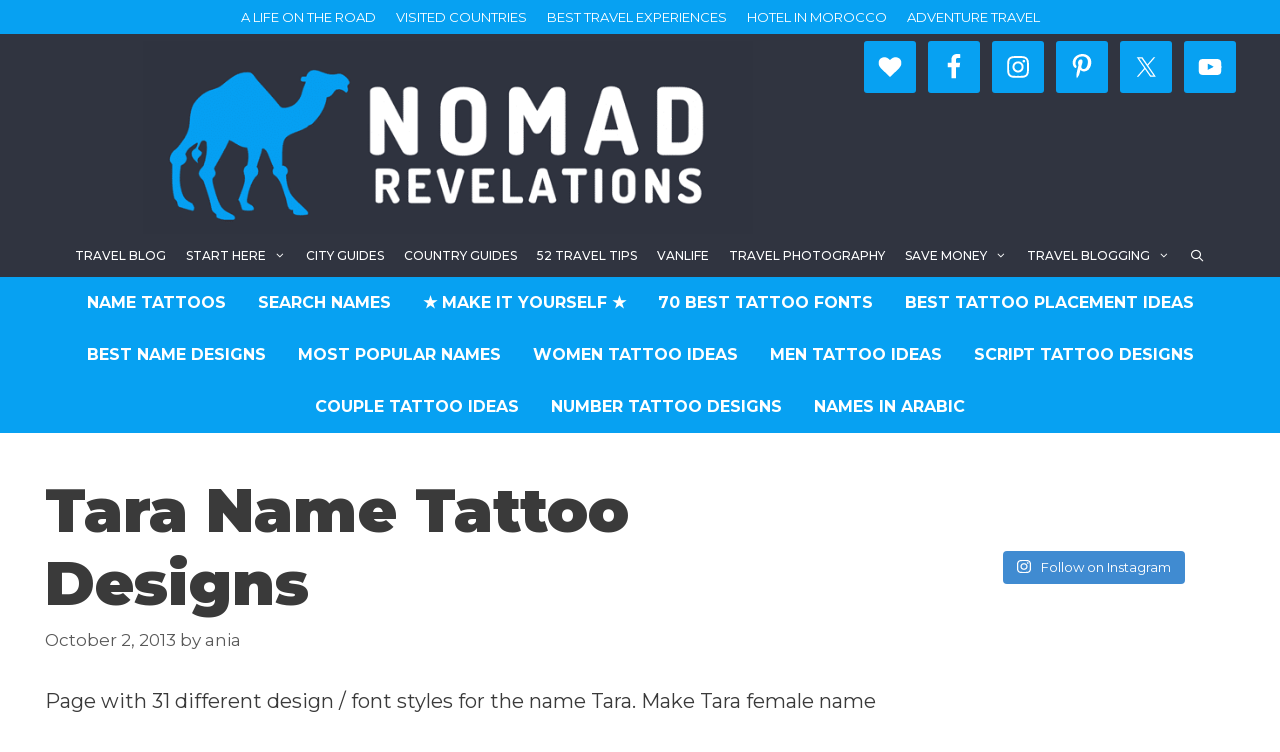

--- FILE ---
content_type: text/html; charset=UTF-8
request_url: https://www.joaoleitao.com/tattoo-name/tara-tattoo-design/
body_size: 15975
content:
<!DOCTYPE html>
<html lang="en-US" prefix="og: https://ogp.me/ns#">
<head>
	<meta charset="UTF-8">
		<style>img:is([sizes="auto" i], [sizes^="auto," i]) { contain-intrinsic-size: 3000px 1500px }</style>
	<meta name="viewport" content="width=device-width, initial-scale=1">
<!-- Search Engine Optimization by Rank Math - https://rankmath.com/ -->
<title>Tara Name Tattoo Designs</title><link rel="preload" as="style" href="https://fonts.googleapis.com/css?family=Montserrat%3A100%2C100italic%2C200%2C200italic%2C300%2C300italic%2Cregular%2Citalic%2C500%2C500italic%2C600%2C600italic%2C700%2C700italic%2C800%2C800italic%2C900%2C900italic&#038;display=swap" /><link rel="stylesheet" href="https://fonts.googleapis.com/css?family=Montserrat%3A100%2C100italic%2C200%2C200italic%2C300%2C300italic%2Cregular%2Citalic%2C500%2C500italic%2C600%2C600italic%2C700%2C700italic%2C800%2C800italic%2C900%2C900italic&#038;display=swap" media="print" onload="this.media='all'" /><noscript><link rel="stylesheet" href="https://fonts.googleapis.com/css?family=Montserrat%3A100%2C100italic%2C200%2C200italic%2C300%2C300italic%2Cregular%2Citalic%2C500%2C500italic%2C600%2C600italic%2C700%2C700italic%2C800%2C800italic%2C900%2C900italic&#038;display=swap" /></noscript>
<meta name="description" content="Page with 31 different design / font styles for the name Tara. Make Tara name tattoo."/>
<meta name="robots" content="follow, index, max-snippet:-1, max-video-preview:-1, max-image-preview:large"/>
<link rel="canonical" href="https://www.joaoleitao.com/tattoo-name/tara-tattoo-design/" />
<link rel="next" href="https://www.joaoleitao.com/tattoo-name/tara-tattoo-design/2/" />
<meta property="og:locale" content="en_US" />
<meta property="og:type" content="article" />
<meta property="og:title" content="Tara Name Tattoo Designs" />
<meta property="og:description" content="Page with 31 different design / font styles for the name Tara. Make Tara name tattoo." />
<meta property="og:url" content="https://www.joaoleitao.com/tattoo-name/tara-tattoo-design/" />
<meta property="og:site_name" content="Tattoos with Names" />
<meta property="article:tag" content="Tara" />
<meta property="article:section" content="Female Tattoos" />
<meta property="og:updated_time" content="2017-07-28T22:11:10+00:00" />
<meta property="og:image" content="https://www.joaoleitao.com/tattoo-name/wp-content/uploads/tattoo-design-name-tara-01.png" />
<meta property="og:image:secure_url" content="https://www.joaoleitao.com/tattoo-name/wp-content/uploads/tattoo-design-name-tara-01.png" />
<meta property="og:image:width" content="770" />
<meta property="og:image:height" content="505" />
<meta property="og:image:alt" content="Tara Name Tattoo Designs" />
<meta property="og:image:type" content="image/png" />
<meta property="article:published_time" content="2013-10-02T13:30:34+00:00" />
<meta property="article:modified_time" content="2017-07-28T22:11:10+00:00" />
<meta name="twitter:card" content="summary_large_image" />
<meta name="twitter:title" content="Tara Name Tattoo Designs" />
<meta name="twitter:description" content="Page with 31 different design / font styles for the name Tara. Make Tara name tattoo." />
<meta name="twitter:image" content="https://www.joaoleitao.com/tattoo-name/wp-content/uploads/tattoo-design-name-tara-01.png" />
<meta name="twitter:label1" content="Written by" />
<meta name="twitter:data1" content="ania" />
<meta name="twitter:label2" content="Time to read" />
<meta name="twitter:data2" content="1 minute" />
<script type="application/ld+json" class="rank-math-schema">{"@context":"https://schema.org","@graph":[{"@type":["Person","Organization"],"@id":"https://www.joaoleitao.com/tattoo-name/#person","name":"ania","logo":{"@type":"ImageObject","@id":"https://www.joaoleitao.com/tattoo-name/#logo","url":"https://www.joaoleitao.com/tattoo-name/wp-content/uploads/NOMADREVELATIONS.png","contentUrl":"https://www.joaoleitao.com/tattoo-name/wp-content/uploads/NOMADREVELATIONS.png","caption":"ania","inLanguage":"en-US","width":"945","height":"945"},"image":{"@type":"ImageObject","@id":"https://www.joaoleitao.com/tattoo-name/#logo","url":"https://www.joaoleitao.com/tattoo-name/wp-content/uploads/NOMADREVELATIONS.png","contentUrl":"https://www.joaoleitao.com/tattoo-name/wp-content/uploads/NOMADREVELATIONS.png","caption":"ania","inLanguage":"en-US","width":"945","height":"945"}},{"@type":"WebSite","@id":"https://www.joaoleitao.com/tattoo-name/#website","url":"https://www.joaoleitao.com/tattoo-name","name":"ania","publisher":{"@id":"https://www.joaoleitao.com/tattoo-name/#person"},"inLanguage":"en-US"},{"@type":"ImageObject","@id":"https://www.joaoleitao.com/tattoo-name/wp-content/uploads/tattoo-design-name-tara-01.png","url":"https://www.joaoleitao.com/tattoo-name/wp-content/uploads/tattoo-design-name-tara-01.png","width":"770","height":"505","inLanguage":"en-US"},{"@type":"WebPage","@id":"https://www.joaoleitao.com/tattoo-name/tara-tattoo-design/#webpage","url":"https://www.joaoleitao.com/tattoo-name/tara-tattoo-design/","name":"Tara Name Tattoo Designs","datePublished":"2013-10-02T13:30:34+00:00","dateModified":"2017-07-28T22:11:10+00:00","isPartOf":{"@id":"https://www.joaoleitao.com/tattoo-name/#website"},"primaryImageOfPage":{"@id":"https://www.joaoleitao.com/tattoo-name/wp-content/uploads/tattoo-design-name-tara-01.png"},"inLanguage":"en-US"},{"@type":"Person","@id":"https://www.joaoleitao.com/tattoo-name/tara-tattoo-design/#author","name":"ania","image":{"@type":"ImageObject","@id":"https://secure.gravatar.com/avatar/f4a1e2c64bfe49066cecca3371905f4a?s=96&amp;d=mm&amp;r=g","url":"https://secure.gravatar.com/avatar/f4a1e2c64bfe49066cecca3371905f4a?s=96&amp;d=mm&amp;r=g","caption":"ania","inLanguage":"en-US"}},{"@type":"BlogPosting","headline":"Tara Name Tattoo Designs","datePublished":"2013-10-02T13:30:34+00:00","dateModified":"2017-07-28T22:11:10+00:00","author":{"@id":"https://www.joaoleitao.com/tattoo-name/tara-tattoo-design/#author","name":"ania"},"publisher":{"@id":"https://www.joaoleitao.com/tattoo-name/#person"},"description":"Page with 31 different design / font styles for the name Tara. Make Tara name tattoo.","name":"Tara Name Tattoo Designs","@id":"https://www.joaoleitao.com/tattoo-name/tara-tattoo-design/#richSnippet","isPartOf":{"@id":"https://www.joaoleitao.com/tattoo-name/tara-tattoo-design/#webpage"},"image":{"@id":"https://www.joaoleitao.com/tattoo-name/wp-content/uploads/tattoo-design-name-tara-01.png"},"inLanguage":"en-US","mainEntityOfPage":{"@id":"https://www.joaoleitao.com/tattoo-name/tara-tattoo-design/#webpage"}}]}</script>
<!-- /Rank Math WordPress SEO plugin -->

<link rel='dns-prefetch' href='//www.joaoleitao.com' />
<link href='https://fonts.gstatic.com' crossorigin rel='preconnect' />
<link href='https://fonts.googleapis.com' crossorigin rel='preconnect' />
<link rel="alternate" type="application/rss+xml" title="Tattoos with Names &raquo; Feed" href="https://www.joaoleitao.com/tattoo-name/feed/" />

<link rel='stylesheet' id='sbi_styles-css' href='https://www.joaoleitao.com/tattoo-name/wp-content/plugins/instagram-feed/css/sbi-styles.min.css?ver=6.9.1' media='all' />
<style id='wp-emoji-styles-inline-css'>

	img.wp-smiley, img.emoji {
		display: inline !important;
		border: none !important;
		box-shadow: none !important;
		height: 1em !important;
		width: 1em !important;
		margin: 0 0.07em !important;
		vertical-align: -0.1em !important;
		background: none !important;
		padding: 0 !important;
	}
</style>
<link rel='stylesheet' id='wp-block-library-css' href='https://www.joaoleitao.com/tattoo-name/wp-includes/css/dist/block-library/style.min.css?ver=6.7.4' media='all' />
<style id='classic-theme-styles-inline-css'>
/*! This file is auto-generated */
.wp-block-button__link{color:#fff;background-color:#32373c;border-radius:9999px;box-shadow:none;text-decoration:none;padding:calc(.667em + 2px) calc(1.333em + 2px);font-size:1.125em}.wp-block-file__button{background:#32373c;color:#fff;text-decoration:none}
</style>
<style id='global-styles-inline-css'>
:root{--wp--preset--aspect-ratio--square: 1;--wp--preset--aspect-ratio--4-3: 4/3;--wp--preset--aspect-ratio--3-4: 3/4;--wp--preset--aspect-ratio--3-2: 3/2;--wp--preset--aspect-ratio--2-3: 2/3;--wp--preset--aspect-ratio--16-9: 16/9;--wp--preset--aspect-ratio--9-16: 9/16;--wp--preset--color--black: #000000;--wp--preset--color--cyan-bluish-gray: #abb8c3;--wp--preset--color--white: #ffffff;--wp--preset--color--pale-pink: #f78da7;--wp--preset--color--vivid-red: #cf2e2e;--wp--preset--color--luminous-vivid-orange: #ff6900;--wp--preset--color--luminous-vivid-amber: #fcb900;--wp--preset--color--light-green-cyan: #7bdcb5;--wp--preset--color--vivid-green-cyan: #00d084;--wp--preset--color--pale-cyan-blue: #8ed1fc;--wp--preset--color--vivid-cyan-blue: #0693e3;--wp--preset--color--vivid-purple: #9b51e0;--wp--preset--color--contrast: var(--contrast);--wp--preset--color--contrast-2: var(--contrast-2);--wp--preset--color--contrast-3: var(--contrast-3);--wp--preset--color--base: var(--base);--wp--preset--color--base-2: var(--base-2);--wp--preset--color--base-3: var(--base-3);--wp--preset--color--accent: var(--accent);--wp--preset--gradient--vivid-cyan-blue-to-vivid-purple: linear-gradient(135deg,rgba(6,147,227,1) 0%,rgb(155,81,224) 100%);--wp--preset--gradient--light-green-cyan-to-vivid-green-cyan: linear-gradient(135deg,rgb(122,220,180) 0%,rgb(0,208,130) 100%);--wp--preset--gradient--luminous-vivid-amber-to-luminous-vivid-orange: linear-gradient(135deg,rgba(252,185,0,1) 0%,rgba(255,105,0,1) 100%);--wp--preset--gradient--luminous-vivid-orange-to-vivid-red: linear-gradient(135deg,rgba(255,105,0,1) 0%,rgb(207,46,46) 100%);--wp--preset--gradient--very-light-gray-to-cyan-bluish-gray: linear-gradient(135deg,rgb(238,238,238) 0%,rgb(169,184,195) 100%);--wp--preset--gradient--cool-to-warm-spectrum: linear-gradient(135deg,rgb(74,234,220) 0%,rgb(151,120,209) 20%,rgb(207,42,186) 40%,rgb(238,44,130) 60%,rgb(251,105,98) 80%,rgb(254,248,76) 100%);--wp--preset--gradient--blush-light-purple: linear-gradient(135deg,rgb(255,206,236) 0%,rgb(152,150,240) 100%);--wp--preset--gradient--blush-bordeaux: linear-gradient(135deg,rgb(254,205,165) 0%,rgb(254,45,45) 50%,rgb(107,0,62) 100%);--wp--preset--gradient--luminous-dusk: linear-gradient(135deg,rgb(255,203,112) 0%,rgb(199,81,192) 50%,rgb(65,88,208) 100%);--wp--preset--gradient--pale-ocean: linear-gradient(135deg,rgb(255,245,203) 0%,rgb(182,227,212) 50%,rgb(51,167,181) 100%);--wp--preset--gradient--electric-grass: linear-gradient(135deg,rgb(202,248,128) 0%,rgb(113,206,126) 100%);--wp--preset--gradient--midnight: linear-gradient(135deg,rgb(2,3,129) 0%,rgb(40,116,252) 100%);--wp--preset--font-size--small: 13px;--wp--preset--font-size--medium: 20px;--wp--preset--font-size--large: 36px;--wp--preset--font-size--x-large: 42px;--wp--preset--spacing--20: 0.44rem;--wp--preset--spacing--30: 0.67rem;--wp--preset--spacing--40: 1rem;--wp--preset--spacing--50: 1.5rem;--wp--preset--spacing--60: 2.25rem;--wp--preset--spacing--70: 3.38rem;--wp--preset--spacing--80: 5.06rem;--wp--preset--shadow--natural: 6px 6px 9px rgba(0, 0, 0, 0.2);--wp--preset--shadow--deep: 12px 12px 50px rgba(0, 0, 0, 0.4);--wp--preset--shadow--sharp: 6px 6px 0px rgba(0, 0, 0, 0.2);--wp--preset--shadow--outlined: 6px 6px 0px -3px rgba(255, 255, 255, 1), 6px 6px rgba(0, 0, 0, 1);--wp--preset--shadow--crisp: 6px 6px 0px rgba(0, 0, 0, 1);}:where(.is-layout-flex){gap: 0.5em;}:where(.is-layout-grid){gap: 0.5em;}body .is-layout-flex{display: flex;}.is-layout-flex{flex-wrap: wrap;align-items: center;}.is-layout-flex > :is(*, div){margin: 0;}body .is-layout-grid{display: grid;}.is-layout-grid > :is(*, div){margin: 0;}:where(.wp-block-columns.is-layout-flex){gap: 2em;}:where(.wp-block-columns.is-layout-grid){gap: 2em;}:where(.wp-block-post-template.is-layout-flex){gap: 1.25em;}:where(.wp-block-post-template.is-layout-grid){gap: 1.25em;}.has-black-color{color: var(--wp--preset--color--black) !important;}.has-cyan-bluish-gray-color{color: var(--wp--preset--color--cyan-bluish-gray) !important;}.has-white-color{color: var(--wp--preset--color--white) !important;}.has-pale-pink-color{color: var(--wp--preset--color--pale-pink) !important;}.has-vivid-red-color{color: var(--wp--preset--color--vivid-red) !important;}.has-luminous-vivid-orange-color{color: var(--wp--preset--color--luminous-vivid-orange) !important;}.has-luminous-vivid-amber-color{color: var(--wp--preset--color--luminous-vivid-amber) !important;}.has-light-green-cyan-color{color: var(--wp--preset--color--light-green-cyan) !important;}.has-vivid-green-cyan-color{color: var(--wp--preset--color--vivid-green-cyan) !important;}.has-pale-cyan-blue-color{color: var(--wp--preset--color--pale-cyan-blue) !important;}.has-vivid-cyan-blue-color{color: var(--wp--preset--color--vivid-cyan-blue) !important;}.has-vivid-purple-color{color: var(--wp--preset--color--vivid-purple) !important;}.has-black-background-color{background-color: var(--wp--preset--color--black) !important;}.has-cyan-bluish-gray-background-color{background-color: var(--wp--preset--color--cyan-bluish-gray) !important;}.has-white-background-color{background-color: var(--wp--preset--color--white) !important;}.has-pale-pink-background-color{background-color: var(--wp--preset--color--pale-pink) !important;}.has-vivid-red-background-color{background-color: var(--wp--preset--color--vivid-red) !important;}.has-luminous-vivid-orange-background-color{background-color: var(--wp--preset--color--luminous-vivid-orange) !important;}.has-luminous-vivid-amber-background-color{background-color: var(--wp--preset--color--luminous-vivid-amber) !important;}.has-light-green-cyan-background-color{background-color: var(--wp--preset--color--light-green-cyan) !important;}.has-vivid-green-cyan-background-color{background-color: var(--wp--preset--color--vivid-green-cyan) !important;}.has-pale-cyan-blue-background-color{background-color: var(--wp--preset--color--pale-cyan-blue) !important;}.has-vivid-cyan-blue-background-color{background-color: var(--wp--preset--color--vivid-cyan-blue) !important;}.has-vivid-purple-background-color{background-color: var(--wp--preset--color--vivid-purple) !important;}.has-black-border-color{border-color: var(--wp--preset--color--black) !important;}.has-cyan-bluish-gray-border-color{border-color: var(--wp--preset--color--cyan-bluish-gray) !important;}.has-white-border-color{border-color: var(--wp--preset--color--white) !important;}.has-pale-pink-border-color{border-color: var(--wp--preset--color--pale-pink) !important;}.has-vivid-red-border-color{border-color: var(--wp--preset--color--vivid-red) !important;}.has-luminous-vivid-orange-border-color{border-color: var(--wp--preset--color--luminous-vivid-orange) !important;}.has-luminous-vivid-amber-border-color{border-color: var(--wp--preset--color--luminous-vivid-amber) !important;}.has-light-green-cyan-border-color{border-color: var(--wp--preset--color--light-green-cyan) !important;}.has-vivid-green-cyan-border-color{border-color: var(--wp--preset--color--vivid-green-cyan) !important;}.has-pale-cyan-blue-border-color{border-color: var(--wp--preset--color--pale-cyan-blue) !important;}.has-vivid-cyan-blue-border-color{border-color: var(--wp--preset--color--vivid-cyan-blue) !important;}.has-vivid-purple-border-color{border-color: var(--wp--preset--color--vivid-purple) !important;}.has-vivid-cyan-blue-to-vivid-purple-gradient-background{background: var(--wp--preset--gradient--vivid-cyan-blue-to-vivid-purple) !important;}.has-light-green-cyan-to-vivid-green-cyan-gradient-background{background: var(--wp--preset--gradient--light-green-cyan-to-vivid-green-cyan) !important;}.has-luminous-vivid-amber-to-luminous-vivid-orange-gradient-background{background: var(--wp--preset--gradient--luminous-vivid-amber-to-luminous-vivid-orange) !important;}.has-luminous-vivid-orange-to-vivid-red-gradient-background{background: var(--wp--preset--gradient--luminous-vivid-orange-to-vivid-red) !important;}.has-very-light-gray-to-cyan-bluish-gray-gradient-background{background: var(--wp--preset--gradient--very-light-gray-to-cyan-bluish-gray) !important;}.has-cool-to-warm-spectrum-gradient-background{background: var(--wp--preset--gradient--cool-to-warm-spectrum) !important;}.has-blush-light-purple-gradient-background{background: var(--wp--preset--gradient--blush-light-purple) !important;}.has-blush-bordeaux-gradient-background{background: var(--wp--preset--gradient--blush-bordeaux) !important;}.has-luminous-dusk-gradient-background{background: var(--wp--preset--gradient--luminous-dusk) !important;}.has-pale-ocean-gradient-background{background: var(--wp--preset--gradient--pale-ocean) !important;}.has-electric-grass-gradient-background{background: var(--wp--preset--gradient--electric-grass) !important;}.has-midnight-gradient-background{background: var(--wp--preset--gradient--midnight) !important;}.has-small-font-size{font-size: var(--wp--preset--font-size--small) !important;}.has-medium-font-size{font-size: var(--wp--preset--font-size--medium) !important;}.has-large-font-size{font-size: var(--wp--preset--font-size--large) !important;}.has-x-large-font-size{font-size: var(--wp--preset--font-size--x-large) !important;}
:where(.wp-block-post-template.is-layout-flex){gap: 1.25em;}:where(.wp-block-post-template.is-layout-grid){gap: 1.25em;}
:where(.wp-block-columns.is-layout-flex){gap: 2em;}:where(.wp-block-columns.is-layout-grid){gap: 2em;}
:root :where(.wp-block-pullquote){font-size: 1.5em;line-height: 1.6;}
</style>
<link rel='stylesheet' id='jpibfi-style-css' href='https://www.joaoleitao.com/tattoo-name/wp-content/plugins/jquery-pin-it-button-for-images/css/client.css?ver=3.0.6' media='all' />
<link rel='stylesheet' id='generate-style-grid-css' href='https://www.joaoleitao.com/tattoo-name/wp-content/themes/generatepress/assets/css/unsemantic-grid.min.css?ver=3.5.1' media='all' />
<link rel='stylesheet' id='generate-style-css' href='https://www.joaoleitao.com/tattoo-name/wp-content/themes/generatepress/assets/css/style.min.css?ver=3.5.1' media='all' />
<style id='generate-style-inline-css'>
.no-featured-image-padding .featured-image {margin-left:-7px;margin-right:-7px;}.post-image-above-header .no-featured-image-padding .inside-article .featured-image {margin-top:-7px;}@media (max-width:768px){.no-featured-image-padding .featured-image {margin-left:-30px;margin-right:-30px;}.post-image-above-header .no-featured-image-padding .inside-article .featured-image {margin-top:-30px;}}
body{background-color:#ffffff;color:#3a3a3a;}a{color:#1e73be;}a:hover, a:focus, a:active{color:#000000;}body .grid-container{max-width:1204px;}.wp-block-group__inner-container{max-width:1204px;margin-left:auto;margin-right:auto;}.site-header .header-image{width:610px;}.generate-back-to-top{font-size:20px;border-radius:3px;position:fixed;bottom:30px;right:30px;line-height:40px;width:40px;text-align:center;z-index:10;transition:opacity 300ms ease-in-out;opacity:0.1;transform:translateY(1000px);}.generate-back-to-top__show{opacity:1;transform:translateY(0);}.navigation-search{position:absolute;left:-99999px;pointer-events:none;visibility:hidden;z-index:20;width:100%;top:0;transition:opacity 100ms ease-in-out;opacity:0;}.navigation-search.nav-search-active{left:0;right:0;pointer-events:auto;visibility:visible;opacity:1;}.navigation-search input[type="search"]{outline:0;border:0;vertical-align:bottom;line-height:1;opacity:0.9;width:100%;z-index:20;border-radius:0;-webkit-appearance:none;height:60px;}.navigation-search input::-ms-clear{display:none;width:0;height:0;}.navigation-search input::-ms-reveal{display:none;width:0;height:0;}.navigation-search input::-webkit-search-decoration, .navigation-search input::-webkit-search-cancel-button, .navigation-search input::-webkit-search-results-button, .navigation-search input::-webkit-search-results-decoration{display:none;}.main-navigation li.search-item{z-index:21;}li.search-item.active{transition:opacity 100ms ease-in-out;}.nav-left-sidebar .main-navigation li.search-item.active,.nav-right-sidebar .main-navigation li.search-item.active{width:auto;display:inline-block;float:right;}.gen-sidebar-nav .navigation-search{top:auto;bottom:0;}:root{--contrast:#222222;--contrast-2:#575760;--contrast-3:#b2b2be;--base:#f0f0f0;--base-2:#f7f8f9;--base-3:#ffffff;--accent:#1e73be;}:root .has-contrast-color{color:var(--contrast);}:root .has-contrast-background-color{background-color:var(--contrast);}:root .has-contrast-2-color{color:var(--contrast-2);}:root .has-contrast-2-background-color{background-color:var(--contrast-2);}:root .has-contrast-3-color{color:var(--contrast-3);}:root .has-contrast-3-background-color{background-color:var(--contrast-3);}:root .has-base-color{color:var(--base);}:root .has-base-background-color{background-color:var(--base);}:root .has-base-2-color{color:var(--base-2);}:root .has-base-2-background-color{background-color:var(--base-2);}:root .has-base-3-color{color:var(--base-3);}:root .has-base-3-background-color{background-color:var(--base-3);}:root .has-accent-color{color:var(--accent);}:root .has-accent-background-color{background-color:var(--accent);}body, button, input, select, textarea{font-family:"Montserrat", sans-serif;font-size:20px;}body{line-height:1.6;}p{margin-bottom:1.6em;}.entry-content > [class*="wp-block-"]:not(:last-child):not(.wp-block-heading){margin-bottom:1.6em;}.top-bar{text-transform:uppercase;}.main-title{font-size:45px;}.main-navigation a, .menu-toggle{font-weight:500;text-transform:uppercase;font-size:12px;}.main-navigation .main-nav ul ul li a{font-size:11px;}.widget-title{font-weight:800;}.sidebar .widget, .footer-widgets .widget{font-size:17px;}h1{font-family:"Montserrat", sans-serif;font-weight:900;font-size:61px;margin-bottom:25px;}h2{font-weight:700;font-size:34px;margin-bottom:25px;}h3{font-weight:800;font-size:25px;line-height:1.6em;margin-bottom:25px;}h4{font-weight:800;font-size:20px;line-height:1.6em;}h5{font-size:inherit;}.site-info{font-size:12px;}@media (max-width:768px){.main-title{font-size:30px;}h1{font-size:30px;}h2{font-size:25px;}}.top-bar{background-color:#07a1f2;color:#ffffff;}.top-bar a{color:#ffffff;}.top-bar a:hover{color:#303030;}.site-header{background-color:#303440;color:#3a3a3a;}.site-header a{color:#3a3a3a;}.main-title a,.main-title a:hover{color:#3a3a3a;}.site-description{color:#ffffff;}.mobile-menu-control-wrapper .menu-toggle,.mobile-menu-control-wrapper .menu-toggle:hover,.mobile-menu-control-wrapper .menu-toggle:focus,.has-inline-mobile-toggle #site-navigation.toggled{background-color:rgba(0, 0, 0, 0.02);}.main-navigation,.main-navigation ul ul{background-color:#303440;}.main-navigation .main-nav ul li a, .main-navigation .menu-toggle, .main-navigation .menu-bar-items{color:#ffffff;}.main-navigation .main-nav ul li:not([class*="current-menu-"]):hover > a, .main-navigation .main-nav ul li:not([class*="current-menu-"]):focus > a, .main-navigation .main-nav ul li.sfHover:not([class*="current-menu-"]) > a, .main-navigation .menu-bar-item:hover > a, .main-navigation .menu-bar-item.sfHover > a{color:#ffffff;background-color:#07a1f2;}button.menu-toggle:hover,button.menu-toggle:focus,.main-navigation .mobile-bar-items a,.main-navigation .mobile-bar-items a:hover,.main-navigation .mobile-bar-items a:focus{color:#ffffff;}.main-navigation .main-nav ul li[class*="current-menu-"] > a{color:#ffffff;background-color:#07a1f2;}.navigation-search input[type="search"],.navigation-search input[type="search"]:active, .navigation-search input[type="search"]:focus, .main-navigation .main-nav ul li.search-item.active > a, .main-navigation .menu-bar-items .search-item.active > a{color:#ffffff;background-color:#07a1f2;}.main-navigation ul ul{background-color:#f6f9fc;}.main-navigation .main-nav ul ul li a{color:#000000;}.main-navigation .main-nav ul ul li:not([class*="current-menu-"]):hover > a,.main-navigation .main-nav ul ul li:not([class*="current-menu-"]):focus > a, .main-navigation .main-nav ul ul li.sfHover:not([class*="current-menu-"]) > a{color:#8f919e;background-color:#f6f9fc;}.main-navigation .main-nav ul ul li[class*="current-menu-"] > a{color:#8f919e;background-color:#f6f9fc;}.separate-containers .inside-article, .separate-containers .comments-area, .separate-containers .page-header, .one-container .container, .separate-containers .paging-navigation, .inside-page-header{background-color:#ffffff;}.entry-title a{color:#161616;}.entry-title a:hover{color:#848484;}.entry-meta{color:#595959;}.entry-meta a{color:#595959;}.entry-meta a:hover{color:#0a0000;}.sidebar .widget{background-color:#ffffff;}.sidebar .widget .widget-title{color:#000000;}.footer-widgets{color:#ffffff;background-color:#303440;}.footer-widgets a{color:#07a1f2;}.footer-widgets a:hover{color:#1e73be;}.footer-widgets .widget-title{color:#ffffff;}.site-info{color:#0a0a0a;background-color:#ffffff;}.site-info a{color:#07a1f2;}.site-info a:hover{color:#606060;}.footer-bar .widget_nav_menu .current-menu-item a{color:#606060;}input[type="text"],input[type="email"],input[type="url"],input[type="password"],input[type="search"],input[type="tel"],input[type="number"],textarea,select{color:#666666;background-color:#fafafa;border-color:#cccccc;}input[type="text"]:focus,input[type="email"]:focus,input[type="url"]:focus,input[type="password"]:focus,input[type="search"]:focus,input[type="tel"]:focus,input[type="number"]:focus,textarea:focus,select:focus{color:#666666;background-color:#ffffff;border-color:#bfbfbf;}button,html input[type="button"],input[type="reset"],input[type="submit"],a.button,a.wp-block-button__link:not(.has-background){color:#ffffff;background-color:#0a0a0a;}button:hover,html input[type="button"]:hover,input[type="reset"]:hover,input[type="submit"]:hover,a.button:hover,button:focus,html input[type="button"]:focus,input[type="reset"]:focus,input[type="submit"]:focus,a.button:focus,a.wp-block-button__link:not(.has-background):active,a.wp-block-button__link:not(.has-background):focus,a.wp-block-button__link:not(.has-background):hover{color:#ffffff;background-color:#444444;}a.generate-back-to-top{background-color:#07a1f2;color:#ffffff;}a.generate-back-to-top:hover,a.generate-back-to-top:focus{background-color:rgba( 0,0,0,0.6 );color:#ffffff;}:root{--gp-search-modal-bg-color:var(--base-3);--gp-search-modal-text-color:var(--contrast);--gp-search-modal-overlay-bg-color:rgba(0,0,0,0.2);}@media (max-width: 768px){.main-navigation .menu-bar-item:hover > a, .main-navigation .menu-bar-item.sfHover > a{background:none;color:#ffffff;}}.inside-top-bar{padding:7px;}.inside-header{padding:7px 0px 0px 0px;}.separate-containers .inside-article, .separate-containers .comments-area, .separate-containers .page-header, .separate-containers .paging-navigation, .one-container .site-content, .inside-page-header{padding:7px;}.site-main .wp-block-group__inner-container{padding:7px;}.entry-content .alignwide, body:not(.no-sidebar) .entry-content .alignfull{margin-left:-7px;width:calc(100% + 14px);max-width:calc(100% + 14px);}.one-container.right-sidebar .site-main,.one-container.both-right .site-main{margin-right:7px;}.one-container.left-sidebar .site-main,.one-container.both-left .site-main{margin-left:7px;}.one-container.both-sidebars .site-main{margin:0px 7px 0px 7px;}.separate-containers .widget, .separate-containers .site-main > *, .separate-containers .page-header, .widget-area .main-navigation{margin-bottom:34px;}.separate-containers .site-main{margin:34px;}.both-right.separate-containers .inside-left-sidebar{margin-right:17px;}.both-right.separate-containers .inside-right-sidebar{margin-left:17px;}.both-left.separate-containers .inside-left-sidebar{margin-right:17px;}.both-left.separate-containers .inside-right-sidebar{margin-left:17px;}.separate-containers .page-header-image, .separate-containers .page-header-contained, .separate-containers .page-header-image-single, .separate-containers .page-header-content-single{margin-top:34px;}.separate-containers .inside-right-sidebar, .separate-containers .inside-left-sidebar{margin-top:34px;margin-bottom:34px;}.main-navigation .main-nav ul li a,.menu-toggle,.main-navigation .mobile-bar-items a{padding-left:10px;padding-right:10px;line-height:43px;}.main-navigation .main-nav ul ul li a{padding:11px 10px 11px 10px;}.main-navigation ul ul{width:295px;}.navigation-search input[type="search"]{height:43px;}.rtl .menu-item-has-children .dropdown-menu-toggle{padding-left:10px;}.menu-item-has-children .dropdown-menu-toggle{padding-right:10px;}.menu-item-has-children ul .dropdown-menu-toggle{padding-top:11px;padding-bottom:11px;margin-top:-11px;}.rtl .main-navigation .main-nav ul li.menu-item-has-children > a{padding-right:10px;}.widget-area .widget{padding:7px;}.site-info{padding:20px;}@media (max-width:768px){.separate-containers .inside-article, .separate-containers .comments-area, .separate-containers .page-header, .separate-containers .paging-navigation, .one-container .site-content, .inside-page-header{padding:30px;}.site-main .wp-block-group__inner-container{padding:30px;}.site-info{padding-right:10px;padding-left:10px;}.entry-content .alignwide, body:not(.no-sidebar) .entry-content .alignfull{margin-left:-30px;width:calc(100% + 60px);max-width:calc(100% + 60px);}}/* End cached CSS */@media (max-width: 768px){.main-navigation .menu-toggle,.main-navigation .mobile-bar-items,.sidebar-nav-mobile:not(#sticky-placeholder){display:block;}.main-navigation ul,.gen-sidebar-nav{display:none;}[class*="nav-float-"] .site-header .inside-header > *{float:none;clear:both;}}
.dynamic-author-image-rounded{border-radius:100%;}.dynamic-featured-image, .dynamic-author-image{vertical-align:middle;}.one-container.blog .dynamic-content-template:not(:last-child), .one-container.archive .dynamic-content-template:not(:last-child){padding-bottom:0px;}.dynamic-entry-excerpt > p:last-child{margin-bottom:0px;}
.post-image:not(:first-child), .page-content:not(:first-child), .entry-content:not(:first-child), .entry-summary:not(:first-child), footer.entry-meta{margin-top:1.6em;}.post-image-above-header .inside-article div.featured-image, .post-image-above-header .inside-article div.post-image{margin-bottom:1.6em;}
</style>
<link rel='stylesheet' id='generate-mobile-style-css' href='https://www.joaoleitao.com/tattoo-name/wp-content/themes/generatepress/assets/css/mobile.min.css?ver=3.5.1' media='all' />
<link rel='stylesheet' id='generate-font-icons-css' href='https://www.joaoleitao.com/tattoo-name/wp-content/themes/generatepress/assets/css/components/font-icons.min.css?ver=3.5.1' media='all' />
<link rel='stylesheet' id='simple-social-icons-font-css' href='https://www.joaoleitao.com/tattoo-name/wp-content/plugins/simple-social-icons/css/style.css?ver=3.0.2' media='all' />
<link rel='stylesheet' id='slb_core-css' href='https://www.joaoleitao.com/tattoo-name/wp-content/plugins/simple-lightbox/client/css/app.css?ver=2.9.4' media='all' />
<link rel='stylesheet' id='jquery-lazyloadxt-spinner-css-css' href='//www.joaoleitao.com/tattoo-name/wp-content/plugins/a3-lazy-load/assets/css/jquery.lazyloadxt.spinner.css?ver=6.7.4' media='all' />
<link rel='stylesheet' id='generate-secondary-nav-css' href='https://www.joaoleitao.com/tattoo-name/wp-content/plugins/gp-premium/secondary-nav/functions/css/style.min.css?ver=2.3.2' media='all' />
<style id='generate-secondary-nav-inline-css'>
.secondary-navigation{background-color:#07a1f2;}.secondary-navigation .main-nav ul li a,.secondary-navigation .menu-toggle,.secondary-menu-bar-items .menu-bar-item > a{color:#ffffff;font-weight:700;text-transform:uppercase;font-size:16px;padding-left:16px;padding-right:16px;line-height:52px;}.secondary-navigation .secondary-menu-bar-items{color:#ffffff;font-size:16px;}button.secondary-menu-toggle:hover,button.secondary-menu-toggle:focus{color:#ffffff;}.widget-area .secondary-navigation{margin-bottom:34px;}.secondary-navigation ul ul{background-color:#303030;top:auto;}.secondary-navigation .main-nav ul ul li a{color:#ffffff;font-size:15px;padding-left:16px;padding-right:16px;padding-top:16px;padding-bottom:16px;}.secondary-navigation .menu-item-has-children ul .dropdown-menu-toggle{padding-top:16px;padding-bottom:16px;margin-top:-16px;}.secondary-navigation .menu-item-has-children .dropdown-menu-toggle{padding-right:16px;}.secondary-navigation .menu-item-has-children ul .dropdown-menu-toggle{padding-top:16px;padding-bottom:16px;margin-top:-16px;}.secondary-navigation .main-nav ul li:not([class*="current-menu-"]):hover > a, .secondary-navigation .main-nav ul li:not([class*="current-menu-"]):focus > a, .secondary-navigation .main-nav ul li.sfHover:not([class*="current-menu-"]) > a, .secondary-menu-bar-items .menu-bar-item:hover > a{color:#ffffff;background-color:#303030;}.secondary-navigation .main-nav ul ul li:not([class*="current-menu-"]):hover > a,.secondary-navigation .main-nav ul ul li:not([class*="current-menu-"]):focus > a,.secondary-navigation .main-nav ul ul li.sfHover:not([class*="current-menu-"]) > a{color:#ffffff;background-color:#474747;}.secondary-navigation .main-nav ul li[class*="current-menu-"] > a{color:#222222;background-color:#ffffff;}.secondary-navigation .main-nav ul ul li[class*="current-menu-"] > a{color:#ffffff;background-color:#474747;}@media (max-width: 768px) {.secondary-menu-bar-items .menu-bar-item:hover > a{background: none;color: #ffffff;}}
</style>
<link rel='stylesheet' id='generate-secondary-nav-mobile-css' href='https://www.joaoleitao.com/tattoo-name/wp-content/plugins/gp-premium/secondary-nav/functions/css/style-mobile.min.css?ver=2.3.2' media='all' />
<script src="https://www.joaoleitao.com/tattoo-name/wp-includes/js/jquery/jquery.min.js?ver=3.7.1" id="jquery-core-js"></script>
<script src="https://www.joaoleitao.com/tattoo-name/wp-includes/js/jquery/jquery-migrate.min.js?ver=3.4.1" id="jquery-migrate-js"></script>
<link rel="https://api.w.org/" href="https://www.joaoleitao.com/tattoo-name/wp-json/" /><link rel="alternate" title="JSON" type="application/json" href="https://www.joaoleitao.com/tattoo-name/wp-json/wp/v2/posts/2974" /><link rel="EditURI" type="application/rsd+xml" title="RSD" href="https://www.joaoleitao.com/tattoo-name/xmlrpc.php?rsd" />
<meta name="generator" content="WordPress 6.7.4" />
<link rel='shortlink' href='https://www.joaoleitao.com/tattoo-name/?p=2974' />
<link rel="alternate" title="oEmbed (JSON)" type="application/json+oembed" href="https://www.joaoleitao.com/tattoo-name/wp-json/oembed/1.0/embed?url=https%3A%2F%2Fwww.joaoleitao.com%2Ftattoo-name%2Ftara-tattoo-design%2F" />
<link rel="alternate" title="oEmbed (XML)" type="text/xml+oembed" href="https://www.joaoleitao.com/tattoo-name/wp-json/oembed/1.0/embed?url=https%3A%2F%2Fwww.joaoleitao.com%2Ftattoo-name%2Ftara-tattoo-design%2F&#038;format=xml" />
<style type="text/css">
	a.pinit-button.custom span {
		}

	.pinit-hover {
		opacity: 1 !important;
		filter: alpha(opacity=100) !important;
	}
	a.pinit-button {
	border-bottom: 0 !important;
	box-shadow: none !important;
	margin-bottom: 0 !important;
}
a.pinit-button::after {
    display: none;
}</style>
		<?php wp_footer(); ?>
<script type="text/javascript">
  (function(i,s,o,g,r,a,m){i['GoogleAnalyticsObject']=r;i[r]=i[r]||function(){
  (i[r].q=i[r].q||[]).push(arguments)},i[r].l=1*new Date();a=s.createElement(o),
  m=s.getElementsByTagName(o)[0];a.async=1;a.src=g;m.parentNode.insertBefore(a,m)
  })(window,document,'script','//www.google-analytics.com/analytics.js','ga');

  ga('create', 'UA-3827061-1', 'joaoleitao.com');
  ga('send', 'pageview');
</script>
<!-- Global site tag (gtag.js) - Google Analytics -->
<script async src="https://www.googletagmanager.com/gtag/js?id=UA-3827061-100"></script>
<script>
  window.dataLayer = window.dataLayer || [];
  function gtag(){dataLayer.push(arguments);}
  gtag('js', new Date());

  gtag('config', 'UA-3827061-100');
</script>

<link rel="icon" href="https://www.joaoleitao.com/tattoo-name/wp-content/uploads/icon-54c2975dv1_site_icon-32x32.png" sizes="32x32" />
<link rel="icon" href="https://www.joaoleitao.com/tattoo-name/wp-content/uploads/icon-54c2975dv1_site_icon-256x256.png" sizes="192x192" />
<link rel="apple-touch-icon" href="https://www.joaoleitao.com/tattoo-name/wp-content/uploads/icon-54c2975dv1_site_icon-256x256.png" />
<meta name="msapplication-TileImage" content="https://www.joaoleitao.com/tattoo-name/wp-content/uploads/icon-54c2975dv1_site_icon.png" />
<noscript><style id="rocket-lazyload-nojs-css">.rll-youtube-player, [data-lazy-src]{display:none !important;}</style></noscript></head>

<body data-rsssl=1 class="post-template-default single single-post postid-2974 single-format-standard wp-custom-logo wp-embed-responsive post-image-aligned-center secondary-nav-below-header secondary-nav-aligned-center sticky-menu-no-transition right-sidebar nav-below-header separate-containers fluid-header active-footer-widgets-3 nav-search-enabled nav-aligned-center header-aligned-center dropdown-hover" itemtype="https://schema.org/Blog" itemscope>
	<a class="screen-reader-text skip-link" href="#content" title="Skip to content">Skip to content</a>		<div class="top-bar top-bar-align-center">
			<div class="inside-top-bar grid-container grid-parent">
				<aside id="nav_menu-2" class="widget inner-padding widget_nav_menu"><div class="menu-author-container"><ul id="menu-author" class="menu"><li id="menu-item-16484" class="menu-item menu-item-type-custom menu-item-object-custom menu-item-16484"><a href="https://www.joaoleitao.com/adventure-travel-blog/">A life on the road</a></li>
<li id="menu-item-16485" class="menu-item menu-item-type-custom menu-item-object-custom menu-item-16485"><a href="https://www.joaoleitao.com/visited-countries/">Visited countries</a></li>
<li id="menu-item-16486" class="menu-item menu-item-type-custom menu-item-object-custom menu-item-16486"><a href="https://www.joaoleitao.com/best-travel-experiences/">Best travel experiences</a></li>
<li id="menu-item-16487" class="menu-item menu-item-type-custom menu-item-object-custom menu-item-16487"><a href="https://www.joaoleitao.com/hotel-ouarzazate-morocco/">Hotel in Morocco</a></li>
<li id="menu-item-16532" class="menu-item menu-item-type-custom menu-item-object-custom menu-item-16532"><a href="https://www.joaoleitao.com/adventure-travel-company/">Adventure Travel</a></li>
</ul></div></aside>			</div>
		</div>
				<header class="site-header" id="masthead" aria-label="Site"  itemtype="https://schema.org/WPHeader" itemscope>
			<div class="inside-header grid-container grid-parent">
							<div class="header-widget">
				<aside id="simple-social-icons-2" class="widget inner-padding simple-social-icons"><ul class="aligncenter"><li class="ssi-bloglovin"><a href="https://www.bloglovin.com/blogs/nomad-revelations-adventure-travel-blog-11544351" target="_blank" rel="noopener noreferrer"><svg role="img" class="social-bloglovin" aria-labelledby="social-bloglovin-2"><title id="social-bloglovin-2">Bloglovin</title><use xlink:href="https://www.joaoleitao.com/tattoo-name/wp-content/plugins/simple-social-icons/symbol-defs.svg#social-bloglovin"></use></svg></a></li><li class="ssi-facebook"><a href="https://www.facebook.com/NomadRevelations" target="_blank" rel="noopener noreferrer"><svg role="img" class="social-facebook" aria-labelledby="social-facebook-2"><title id="social-facebook-2">Facebook</title><use xlink:href="https://www.joaoleitao.com/tattoo-name/wp-content/plugins/simple-social-icons/symbol-defs.svg#social-facebook"></use></svg></a></li><li class="ssi-instagram"><a href="https://instagram.com/joaoleitaoviagens/" target="_blank" rel="noopener noreferrer"><svg role="img" class="social-instagram" aria-labelledby="social-instagram-2"><title id="social-instagram-2">Instagram</title><use xlink:href="https://www.joaoleitao.com/tattoo-name/wp-content/plugins/simple-social-icons/symbol-defs.svg#social-instagram"></use></svg></a></li><li class="ssi-pinterest"><a href="https://www.pinterest.com/joaoleitao/" target="_blank" rel="noopener noreferrer"><svg role="img" class="social-pinterest" aria-labelledby="social-pinterest-2"><title id="social-pinterest-2">Pinterest</title><use xlink:href="https://www.joaoleitao.com/tattoo-name/wp-content/plugins/simple-social-icons/symbol-defs.svg#social-pinterest"></use></svg></a></li><li class="ssi-twitter"><a href="https://twitter.com/joaoleitao" target="_blank" rel="noopener noreferrer"><svg role="img" class="social-twitter" aria-labelledby="social-twitter-2"><title id="social-twitter-2">Twitter</title><use xlink:href="https://www.joaoleitao.com/tattoo-name/wp-content/plugins/simple-social-icons/symbol-defs.svg#social-twitter"></use></svg></a></li><li class="ssi-youtube"><a href="https://www.youtube.com/joaopedroleitao?sub_confirmation=1" target="_blank" rel="noopener noreferrer"><svg role="img" class="social-youtube" aria-labelledby="social-youtube-2"><title id="social-youtube-2">YouTube</title><use xlink:href="https://www.joaoleitao.com/tattoo-name/wp-content/plugins/simple-social-icons/symbol-defs.svg#social-youtube"></use></svg></a></li></ul></aside>			</div>
			<div class="site-logo">
					<a href="https://www.joaoleitao.com/tattoo-name/" rel="home">
						<img  class="header-image is-logo-image" alt="Tattoos with Names" src="data:image/svg+xml,%3Csvg%20xmlns='http://www.w3.org/2000/svg'%20viewBox='0%200%20700%20221'%3E%3C/svg%3E" data-lazy-srcset="https://www.joaoleitao.com/tattoo-name/wp-content/uploads/NOMAD-REVELATIONS-1.png 1x, https://www.joaoleitao.com/tattoo-name/wp-content/uploads/NOMAD-REVELATIONS-1.png 2x" width="700" height="221" data-lazy-src="https://www.joaoleitao.com/tattoo-name/wp-content/uploads/NOMAD-REVELATIONS-1.png" /><noscript><img  class="header-image is-logo-image" alt="Tattoos with Names" src="https://www.joaoleitao.com/tattoo-name/wp-content/uploads/NOMAD-REVELATIONS-1.png" srcset="https://www.joaoleitao.com/tattoo-name/wp-content/uploads/NOMAD-REVELATIONS-1.png 1x, https://www.joaoleitao.com/tattoo-name/wp-content/uploads/NOMAD-REVELATIONS-1.png 2x" width="700" height="221" /></noscript>
					</a>
				</div>			</div>
		</header>
				<nav class="main-navigation sub-menu-right" id="site-navigation" aria-label="Primary"  itemtype="https://schema.org/SiteNavigationElement" itemscope>
			<div class="inside-navigation">
				<form method="get" class="search-form navigation-search" action="https://www.joaoleitao.com/tattoo-name/">
					<input type="search" class="search-field" value="" name="s" title="Search" />
				</form>		<div class="mobile-bar-items">
						<span class="search-item">
				<a aria-label="Open Search Bar" href="#">
									</a>
			</span>
		</div>
						<button class="menu-toggle" aria-controls="primary-menu" aria-expanded="false">
					<span class="mobile-menu">Menu Travel Blog</span>				</button>
				<div id="primary-menu" class="main-nav"><ul id="menu-primary" class=" menu sf-menu"><li id="menu-item-16488" class="menu-item menu-item-type-custom menu-item-object-custom menu-item-16488"><a href="https://www.joaoleitao.com/">Travel blog</a></li>
<li id="menu-item-16489" class="menu-item menu-item-type-custom menu-item-object-custom menu-item-has-children menu-item-16489"><a href="http://#">Start here<span role="presentation" class="dropdown-menu-toggle"></span></a>
<ul class="sub-menu">
	<li id="menu-item-16490" class="menu-item menu-item-type-custom menu-item-object-custom menu-item-16490"><a href="https://www.joaoleitao.com/category/adventure/">Adventure</a></li>
	<li id="menu-item-16491" class="menu-item menu-item-type-custom menu-item-object-custom menu-item-16491"><a href="https://www.joaoleitao.com/category/rtw/">Around the World RTW</a></li>
	<li id="menu-item-16492" class="menu-item menu-item-type-custom menu-item-object-custom menu-item-16492"><a href="https://www.joaoleitao.com/category/beautiful-places/">Beautiful Places</a></li>
	<li id="menu-item-16493" class="menu-item menu-item-type-custom menu-item-object-custom menu-item-16493"><a href="https://www.joaoleitao.com/category/boat/">Boat Travel</a></li>
	<li id="menu-item-16494" class="menu-item menu-item-type-custom menu-item-object-custom menu-item-16494"><a href="https://www.joaoleitao.com/category/driving/">Driving</a></li>
	<li id="menu-item-16495" class="menu-item menu-item-type-custom menu-item-object-custom menu-item-16495"><a href="https://www.joaoleitao.com/category/food/">Food</a></li>
	<li id="menu-item-16496" class="menu-item menu-item-type-custom menu-item-object-custom menu-item-16496"><a href="https://www.joaoleitao.com/travel/flags/">Flags</a></li>
	<li id="menu-item-16497" class="menu-item menu-item-type-custom menu-item-object-custom menu-item-16497"><a href="https://www.joaoleitao.com/category/motivation/">Motivation</a></li>
	<li id="menu-item-16498" class="menu-item menu-item-type-custom menu-item-object-custom menu-item-16498"><a href="https://www.joaoleitao.com/category/people/">People</a></li>
	<li id="menu-item-16499" class="menu-item menu-item-type-custom menu-item-object-custom menu-item-16499"><a href="https://www.joaoleitao.com/category/resources/">Resources</a></li>
	<li id="menu-item-16500" class="menu-item menu-item-type-custom menu-item-object-custom menu-item-16500"><a href="https://www.joaoleitao.com/category/visas/">Visas</a></li>
	<li id="menu-item-16501" class="menu-item menu-item-type-custom menu-item-object-custom menu-item-16501"><a href="https://www.joaoleitao.com/category/wildlife/">Wildlife</a></li>
</ul>
</li>
<li id="menu-item-16504" class="menu-item menu-item-type-custom menu-item-object-custom menu-item-16504"><a href="https://www.joaoleitao.com/category/city-guides/">City Guides</a></li>
<li id="menu-item-16505" class="menu-item menu-item-type-custom menu-item-object-custom menu-item-16505"><a href="https://www.joaoleitao.com/category/country-guides/">Country Guides</a></li>
<li id="menu-item-16506" class="menu-item menu-item-type-custom menu-item-object-custom menu-item-16506"><a href="https://www.joaoleitao.com/resources/best-travel-tips/">52 Travel Tips</a></li>
<li id="menu-item-16507" class="menu-item menu-item-type-custom menu-item-object-custom menu-item-16507"><a href="https://www.joaoleitao.com/category/van-life/">Vanlife</a></li>
<li id="menu-item-16508" class="menu-item menu-item-type-custom menu-item-object-custom menu-item-16508"><a href="https://www.joaoleitao.com/category/travel-photography/">Travel Photography</a></li>
<li id="menu-item-16509" class="menu-item menu-item-type-custom menu-item-object-custom menu-item-has-children menu-item-16509"><a href="http://#">Save Money<span role="presentation" class="dropdown-menu-toggle"></span></a>
<ul class="sub-menu">
	<li id="menu-item-16510" class="menu-item menu-item-type-custom menu-item-object-custom menu-item-16510"><a href="https://www.joaoleitao.com/resources/low-cost-airlines/">All the low-cost airlines in the World</a></li>
	<li id="menu-item-16511" class="menu-item menu-item-type-custom menu-item-object-custom menu-item-16511"><a href="https://www.joaoleitao.com/resources/beginners-guide-hitchhiking/">Beginner’s guide to Hitchhiking</a></li>
	<li id="menu-item-16512" class="menu-item menu-item-type-custom menu-item-object-custom menu-item-16512"><a href="https://www.joaoleitao.com/resources/beginners-guide-couchsurfing/">Beginner’s guide to Couchsurfing</a></li>
	<li id="menu-item-16513" class="menu-item menu-item-type-custom menu-item-object-custom menu-item-16513"><a href="https://www.joaoleitao.com/resources/how-to-use-booking/">How to save money with Booking.com</a></li>
</ul>
</li>
<li id="menu-item-16514" class="menu-item menu-item-type-custom menu-item-object-custom menu-item-has-children menu-item-16514"><a href="http://#">Travel Blogging<span role="presentation" class="dropdown-menu-toggle"></span></a>
<ul class="sub-menu">
	<li id="menu-item-16515" class="menu-item menu-item-type-custom menu-item-object-custom menu-item-16515"><a href="https://www.joaoleitao.com/resources/travel-blog-step-by-step/">How to start a travel blog in 1 hour</a></li>
	<li id="menu-item-16516" class="menu-item menu-item-type-custom menu-item-object-custom menu-item-16516"><a href="https://www.joaoleitao.com/category/bloggers/">Other travel blogs</a></li>
	<li id="menu-item-16517" class="menu-item menu-item-type-custom menu-item-object-custom menu-item-16517"><a href="https://www.joaoleitao.com/resources/reasons-why-to-stop-blogging/">Why you should stop blogging today</a></li>
</ul>
</li>
<li class="search-item menu-item-align-right"><a aria-label="Open Search Bar" href="#"></a></li></ul></div>			</div>
		</nav>
					<nav id="secondary-navigation" class="secondary-navigation" itemtype="https://schema.org/SiteNavigationElement" itemscope="itemscope">
				<div class="inside-navigation grid-container grid-parent">
										<button class="menu-toggle secondary-menu-toggle">
						<span class="mobile-menu">Menu Tattoo Names</span>					</button>
					<div class="main-nav"><ul id="menu-topo2" class=" secondary-menu sf-menu"><li id="menu-item-16520" class="menu-item menu-item-type-post_type menu-item-object-page menu-item-home menu-item-16520"><a href="https://www.joaoleitao.com/tattoo-name/">Name Tattoos</a></li>
<li id="menu-item-6688" class="menu-item menu-item-type-custom menu-item-object-custom menu-item-6688"><a href="https://www.joaoleitao.com/tattoo-name/search-names/">Search Names</a></li>
<li id="menu-item-12509" class="menu-item menu-item-type-post_type menu-item-object-page menu-item-12509"><a href="https://www.joaoleitao.com/tattoo-name/online-creator/" title="Online Tattoo Name Creator"><span style="font-weight:bold;">★ Make it Yourself ★</span></a></li>
<li id="menu-item-6689" class="menu-item menu-item-type-custom menu-item-object-custom menu-item-6689"><a href="https://www.joaoleitao.com/tattoo-name/best-tattoo-fonts/">70 Best Tattoo Fonts</a></li>
<li id="menu-item-6690" class="menu-item menu-item-type-custom menu-item-object-custom menu-item-6690"><a href="https://www.joaoleitao.com/tattoo-name/name-tattoo-ideas/">Best Tattoo Placement Ideas</a></li>
<li id="menu-item-7549" class="menu-item menu-item-type-custom menu-item-object-custom menu-item-7549"><a href="https://www.joaoleitao.com/tattoo-name/tattoos-names-designs/" title="Best Name Tattoo Designs">Best Name Designs</a></li>
<li id="menu-item-16361" class="menu-item menu-item-type-post_type menu-item-object-page menu-item-16361"><a href="https://www.joaoleitao.com/tattoo-name/most-popular-names/">Most Popular Names</a></li>
<li id="menu-item-6695" class="menu-item menu-item-type-custom menu-item-object-custom menu-item-6695"><a href="https://www.joaoleitao.com/tattoo-name/women-tattoo-ideas/">Women Tattoo Ideas</a></li>
<li id="menu-item-6693" class="menu-item menu-item-type-custom menu-item-object-custom menu-item-6693"><a href="https://www.joaoleitao.com/tattoo-name/men-tattoo-ideas/">Men Tattoo Ideas</a></li>
<li id="menu-item-6692" class="menu-item menu-item-type-custom menu-item-object-custom menu-item-6692"><a href="https://www.joaoleitao.com/tattoo-name/script-tattoo-designs/">Script Tattoo Designs</a></li>
<li id="menu-item-16359" class="menu-item menu-item-type-post_type menu-item-object-page menu-item-16359"><a href="https://www.joaoleitao.com/tattoo-name/couple-tattoo-ideas/">Couple Tattoo Ideas</a></li>
<li id="menu-item-7579" class="menu-item menu-item-type-custom menu-item-object-custom menu-item-7579"><a href="https://www.joaoleitao.com/tattoo-name/number-tattoo-designs/">Number Tattoo Designs</a></li>
<li id="menu-item-16337" class="menu-item menu-item-type-custom menu-item-object-custom menu-item-16337"><a target="_blank" href="https://www.joaoleitao.com/names-arabic/">Names in Arabic</a></li>
</ul></div>				</div><!-- .inside-navigation -->
			</nav><!-- #secondary-navigation -->
			
	<div class="site grid-container container hfeed grid-parent" id="page">
				<div class="site-content" id="content">
			
	<div class="content-area grid-parent mobile-grid-100 grid-75 tablet-grid-75" id="primary">
		<main class="site-main" id="main">
			
<article id="post-2974" class="post-2974 post type-post status-publish format-standard has-post-thumbnail hentry category-female-tattoos category-letter-t-female tag-tara no-featured-image-padding" itemtype="https://schema.org/CreativeWork" itemscope>
	<div class="inside-article">
					<header class="entry-header">
				<h1 class="entry-title" itemprop="headline">Tara Name Tattoo Designs</h1>		<div class="entry-meta">
			<span class="posted-on"><time class="updated" datetime="2017-07-28T22:11:10+00:00" itemprop="dateModified">July 28, 2017</time><time class="entry-date published" datetime="2013-10-02T13:30:34+00:00" itemprop="datePublished">October 2, 2013</time></span> <span class="byline">by <span class="author vcard" itemprop="author" itemtype="https://schema.org/Person" itemscope><a class="url fn n" href="https://www.joaoleitao.com/tattoo-name/author/ania/" title="View all posts by ania" rel="author" itemprop="url"><span class="author-name" itemprop="name">ania</span></a></span></span> 		</div>
					</header>
			
		<div class="entry-content" itemprop="text">
			<input class="jpibfi" type="hidden"><p>Page with 31 different design / font styles for the name Tara. Make Tara female name tattoo. Choose your favorite name design from this list. Share your name with your friends on Facebook and Twitter.</p>
<figure style="width: 690px" class="wp-caption alignnone"><img class="lazy lazy-hidden" decoding="async" src="//www.joaoleitao.com/tattoo-name/wp-content/plugins/a3-lazy-load/assets/images/lazy_placeholder.gif" data-lazy-type="image" data-src="https://www.joaoleitao.com/tattoo-name/files/female-names4/tattoo-design-name-tara-01.png" width="700" alt="Tattoo Design Name Tara   " data-jpibfi-post-excerpt="" data-jpibfi-post-url="https://www.joaoleitao.com/tattoo-name/tara-tattoo-design/" data-jpibfi-post-title="Tara Name Tattoo Designs" data-jpibfi-src="https://www.joaoleitao.com/tattoo-name/files/female-names4/tattoo-design-name-tara-01.png" ><noscript><img decoding="async" src="https://www.joaoleitao.com/tattoo-name/files/female-names4/tattoo-design-name-tara-01.png" width="700" alt="Tattoo Design Name Tara   " data-jpibfi-post-excerpt="" data-jpibfi-post-url="https://www.joaoleitao.com/tattoo-name/tara-tattoo-design/" data-jpibfi-post-title="Tara Name Tattoo Designs" data-jpibfi-src="https://www.joaoleitao.com/tattoo-name/files/female-names4/tattoo-design-name-tara-01.png" ></noscript><figcaption class="wp-caption-text">Tattoo Design Name Tara</figcaption></figure>
<figure style="width: 690px" class="wp-caption alignnone"><img class="lazy lazy-hidden" decoding="async" src="//www.joaoleitao.com/tattoo-name/wp-content/plugins/a3-lazy-load/assets/images/lazy_placeholder.gif" data-lazy-type="image" data-src="https://www.joaoleitao.com/tattoo-name/files/female-names4/tattoo-design-name-tara-02.png" width="700" alt="Tattoo Design Name Tara   " data-jpibfi-post-excerpt="" data-jpibfi-post-url="https://www.joaoleitao.com/tattoo-name/tara-tattoo-design/" data-jpibfi-post-title="Tara Name Tattoo Designs" data-jpibfi-src="https://www.joaoleitao.com/tattoo-name/files/female-names4/tattoo-design-name-tara-02.png" ><noscript><img decoding="async" src="https://www.joaoleitao.com/tattoo-name/files/female-names4/tattoo-design-name-tara-02.png" width="700" alt="Tattoo Design Name Tara   " data-jpibfi-post-excerpt="" data-jpibfi-post-url="https://www.joaoleitao.com/tattoo-name/tara-tattoo-design/" data-jpibfi-post-title="Tara Name Tattoo Designs" data-jpibfi-src="https://www.joaoleitao.com/tattoo-name/files/female-names4/tattoo-design-name-tara-02.png" ></noscript><figcaption class="wp-caption-text">Tattoo Design Name Tara</figcaption></figure>
<figure style="width: 690px" class="wp-caption alignnone"><img class="lazy lazy-hidden" decoding="async" src="//www.joaoleitao.com/tattoo-name/wp-content/plugins/a3-lazy-load/assets/images/lazy_placeholder.gif" data-lazy-type="image" data-src="https://www.joaoleitao.com/tattoo-name/files/female-names4/tattoo-design-name-tara-03.png" width="700" alt="Tattoo Design Name Tara   " data-jpibfi-post-excerpt="" data-jpibfi-post-url="https://www.joaoleitao.com/tattoo-name/tara-tattoo-design/" data-jpibfi-post-title="Tara Name Tattoo Designs" data-jpibfi-src="https://www.joaoleitao.com/tattoo-name/files/female-names4/tattoo-design-name-tara-03.png" ><noscript><img decoding="async" src="https://www.joaoleitao.com/tattoo-name/files/female-names4/tattoo-design-name-tara-03.png" width="700" alt="Tattoo Design Name Tara   " data-jpibfi-post-excerpt="" data-jpibfi-post-url="https://www.joaoleitao.com/tattoo-name/tara-tattoo-design/" data-jpibfi-post-title="Tara Name Tattoo Designs" data-jpibfi-src="https://www.joaoleitao.com/tattoo-name/files/female-names4/tattoo-design-name-tara-03.png" ></noscript><figcaption class="wp-caption-text">Tattoo Design Name Tara</figcaption></figure>
<figure style="width: 690px" class="wp-caption alignnone"><img class="lazy lazy-hidden" decoding="async" src="//www.joaoleitao.com/tattoo-name/wp-content/plugins/a3-lazy-load/assets/images/lazy_placeholder.gif" data-lazy-type="image" data-src="https://www.joaoleitao.com/tattoo-name/files/female-names4/tattoo-design-name-tara-04.png" width="700" alt="Tattoo Design Name Tara   " data-jpibfi-post-excerpt="" data-jpibfi-post-url="https://www.joaoleitao.com/tattoo-name/tara-tattoo-design/" data-jpibfi-post-title="Tara Name Tattoo Designs" data-jpibfi-src="https://www.joaoleitao.com/tattoo-name/files/female-names4/tattoo-design-name-tara-04.png" ><noscript><img decoding="async" src="https://www.joaoleitao.com/tattoo-name/files/female-names4/tattoo-design-name-tara-04.png" width="700" alt="Tattoo Design Name Tara   " data-jpibfi-post-excerpt="" data-jpibfi-post-url="https://www.joaoleitao.com/tattoo-name/tara-tattoo-design/" data-jpibfi-post-title="Tara Name Tattoo Designs" data-jpibfi-src="https://www.joaoleitao.com/tattoo-name/files/female-names4/tattoo-design-name-tara-04.png" ></noscript><figcaption class="wp-caption-text">Tattoo Design Name Tara</figcaption></figure>
<figure style="width: 690px" class="wp-caption alignnone"><img class="lazy lazy-hidden" decoding="async" src="//www.joaoleitao.com/tattoo-name/wp-content/plugins/a3-lazy-load/assets/images/lazy_placeholder.gif" data-lazy-type="image" data-src="https://www.joaoleitao.com/tattoo-name/files/female-names4/tattoo-design-name-tara-05.png" width="700" alt="Tattoo Design Name Tara   " data-jpibfi-post-excerpt="" data-jpibfi-post-url="https://www.joaoleitao.com/tattoo-name/tara-tattoo-design/" data-jpibfi-post-title="Tara Name Tattoo Designs" data-jpibfi-src="https://www.joaoleitao.com/tattoo-name/files/female-names4/tattoo-design-name-tara-05.png" ><noscript><img decoding="async" src="https://www.joaoleitao.com/tattoo-name/files/female-names4/tattoo-design-name-tara-05.png" width="700" alt="Tattoo Design Name Tara   " data-jpibfi-post-excerpt="" data-jpibfi-post-url="https://www.joaoleitao.com/tattoo-name/tara-tattoo-design/" data-jpibfi-post-title="Tara Name Tattoo Designs" data-jpibfi-src="https://www.joaoleitao.com/tattoo-name/files/female-names4/tattoo-design-name-tara-05.png" ></noscript><figcaption class="wp-caption-text">Tattoo Design Name Tara</figcaption></figure>
<figure style="width: 690px" class="wp-caption alignnone"><img class="lazy lazy-hidden" decoding="async" src="//www.joaoleitao.com/tattoo-name/wp-content/plugins/a3-lazy-load/assets/images/lazy_placeholder.gif" data-lazy-type="image" data-src="https://www.joaoleitao.com/tattoo-name/files/female-names4/tattoo-design-name-tara-06.png" width="700" alt="Tattoo Design Name Tara   " data-jpibfi-post-excerpt="" data-jpibfi-post-url="https://www.joaoleitao.com/tattoo-name/tara-tattoo-design/" data-jpibfi-post-title="Tara Name Tattoo Designs" data-jpibfi-src="https://www.joaoleitao.com/tattoo-name/files/female-names4/tattoo-design-name-tara-06.png" ><noscript><img decoding="async" src="https://www.joaoleitao.com/tattoo-name/files/female-names4/tattoo-design-name-tara-06.png" width="700" alt="Tattoo Design Name Tara   " data-jpibfi-post-excerpt="" data-jpibfi-post-url="https://www.joaoleitao.com/tattoo-name/tara-tattoo-design/" data-jpibfi-post-title="Tara Name Tattoo Designs" data-jpibfi-src="https://www.joaoleitao.com/tattoo-name/files/female-names4/tattoo-design-name-tara-06.png" ></noscript><figcaption class="wp-caption-text">Tattoo Design Name Tara</figcaption></figure>
<figure style="width: 690px" class="wp-caption alignnone"><img class="lazy lazy-hidden" decoding="async" src="//www.joaoleitao.com/tattoo-name/wp-content/plugins/a3-lazy-load/assets/images/lazy_placeholder.gif" data-lazy-type="image" data-src="https://www.joaoleitao.com/tattoo-name/files/female-names4/tattoo-design-name-tara-07.png" width="700" alt="Tattoo Design Name Tara   " data-jpibfi-post-excerpt="" data-jpibfi-post-url="https://www.joaoleitao.com/tattoo-name/tara-tattoo-design/" data-jpibfi-post-title="Tara Name Tattoo Designs" data-jpibfi-src="https://www.joaoleitao.com/tattoo-name/files/female-names4/tattoo-design-name-tara-07.png" ><noscript><img decoding="async" src="https://www.joaoleitao.com/tattoo-name/files/female-names4/tattoo-design-name-tara-07.png" width="700" alt="Tattoo Design Name Tara   " data-jpibfi-post-excerpt="" data-jpibfi-post-url="https://www.joaoleitao.com/tattoo-name/tara-tattoo-design/" data-jpibfi-post-title="Tara Name Tattoo Designs" data-jpibfi-src="https://www.joaoleitao.com/tattoo-name/files/female-names4/tattoo-design-name-tara-07.png" ></noscript><figcaption class="wp-caption-text">Tattoo Design Name Tara</figcaption></figure>
<div class="page-links">Pages: <span class="post-page-numbers current" aria-current="page">1</span> <a href="https://www.joaoleitao.com/tattoo-name/tara-tattoo-design/2/" class="post-page-numbers">2</a> <a href="https://www.joaoleitao.com/tattoo-name/tara-tattoo-design/3/" class="post-page-numbers">3</a> <a href="https://www.joaoleitao.com/tattoo-name/tara-tattoo-design/4/" class="post-page-numbers">4</a> <a href="https://www.joaoleitao.com/tattoo-name/tara-tattoo-design/5/" class="post-page-numbers">5</a></div>		</div>

				<footer class="entry-meta" aria-label="Entry meta">
			<span class="cat-links"><span class="screen-reader-text">Categories </span><a href="https://www.joaoleitao.com/tattoo-name/category/female-tattoos/" rel="category tag">Female Tattoos</a>, <a href="https://www.joaoleitao.com/tattoo-name/category/letter-t-female/" rel="category tag">Letter T Female</a></span> <span class="tags-links"><span class="screen-reader-text">Tags </span><a href="https://www.joaoleitao.com/tattoo-name/name/tara/" rel="tag">Tara</a></span> 		</footer>
			</div>
</article>
		</main>
	</div>

	<div class="widget-area sidebar is-right-sidebar grid-25 tablet-grid-25 grid-parent" id="right-sidebar">
	<div class="inside-right-sidebar">
		<aside id="custom_html-2" class="widget_text widget inner-padding widget_custom_html"><div class="textwidget custom-html-widget"><a data-pin-do="embedBoard" data-pin-board-width="400" data-pin-scale-height="240" data-pin-scale-width="80" href="https://www.pinterest.com/joaoleitao/adventure-travel-blog/"></a><script async defer src="//assets.pinterest.com/js/pinit.js"></script></div></aside><aside id="custom_html-3" class="widget_text widget inner-padding widget_custom_html"><div class="textwidget custom-html-widget">
<div id="sb_instagram"  class="sbi sbi_mob_col_1 sbi_tab_col_2 sbi_col_3" style="padding-bottom: 14px; width: 100%;"	 data-feedid="*1"  data-res="auto" data-cols="3" data-colsmobile="1" data-colstablet="2" data-num="6" data-nummobile="" data-item-padding="7"	 data-shortcode-atts="{&quot;cachetime&quot;:30}"  data-postid="2974" data-locatornonce="aa4f268a12" data-imageaspectratio="1:1" data-sbi-flags="favorLocal">
	
	<div id="sbi_images"  style="gap: 14px;">
			</div>

	<div id="sbi_load" >

	
			<span class="sbi_follow_btn" >
			<a target="_blank"
				rel="nofollow noopener"  href="https://www.instagram.com/17841400226445694/">
				<svg class="svg-inline--fa fa-instagram fa-w-14" aria-hidden="true" data-fa-processed="" aria-label="Instagram" data-prefix="fab" data-icon="instagram" role="img" viewBox="0 0 448 512">
                    <path fill="currentColor" d="M224.1 141c-63.6 0-114.9 51.3-114.9 114.9s51.3 114.9 114.9 114.9S339 319.5 339 255.9 287.7 141 224.1 141zm0 189.6c-41.1 0-74.7-33.5-74.7-74.7s33.5-74.7 74.7-74.7 74.7 33.5 74.7 74.7-33.6 74.7-74.7 74.7zm146.4-194.3c0 14.9-12 26.8-26.8 26.8-14.9 0-26.8-12-26.8-26.8s12-26.8 26.8-26.8 26.8 12 26.8 26.8zm76.1 27.2c-1.7-35.9-9.9-67.7-36.2-93.9-26.2-26.2-58-34.4-93.9-36.2-37-2.1-147.9-2.1-184.9 0-35.8 1.7-67.6 9.9-93.9 36.1s-34.4 58-36.2 93.9c-2.1 37-2.1 147.9 0 184.9 1.7 35.9 9.9 67.7 36.2 93.9s58 34.4 93.9 36.2c37 2.1 147.9 2.1 184.9 0 35.9-1.7 67.7-9.9 93.9-36.2 26.2-26.2 34.4-58 36.2-93.9 2.1-37 2.1-147.8 0-184.8zM398.8 388c-7.8 19.6-22.9 34.7-42.6 42.6-29.5 11.7-99.5 9-132.1 9s-102.7 2.6-132.1-9c-19.6-7.8-34.7-22.9-42.6-42.6-11.7-29.5-9-99.5-9-132.1s-2.6-102.7 9-132.1c7.8-19.6 22.9-34.7 42.6-42.6 29.5-11.7 99.5-9 132.1-9s102.7-2.6 132.1 9c19.6 7.8 34.7 22.9 42.6 42.6 11.7 29.5 9 99.5 9 132.1s2.7 102.7-9 132.1z"></path>
                </svg>				<span>Follow on Instagram</span>
			</a>
		</span>
	
</div>
		<span class="sbi_resized_image_data" data-feed-id="*1"
		  data-resized="[]">
	</span>
	</div>

</div></aside>	</div>
</div>

	</div>
</div>

<h3 style="text-align:center;">As seen on</h3>
<center><img src="data:image/svg+xml,%3Csvg%20xmlns='http://www.w3.org/2000/svg'%20viewBox='0%200%200%200'%3E%3C/svg%3E"  alt="Nomad Revelations on the media" data-lazy-src="https://www.joaoleitao.com/viagens/wp-content/uploads/2015/08/joaoleitao-media.jpg"><noscript><img src="https://www.joaoleitao.com/viagens/wp-content/uploads/2015/08/joaoleitao-media.jpg"  alt="Nomad Revelations on the media"></noscript></center><br>
<a href="http://instagram.com/joaoleitaoviagens" rel="me"><h3 style="text-align:center;">Nomad Revelations on Instagram</h3>
<center><img src="data:image/svg+xml,%3Csvg%20xmlns='http://www.w3.org/2000/svg'%20viewBox='0%200%200%200'%3E%3C/svg%3E" style="margin-bottom: -7px;width: 100%;" alt="Instagram Nomad Revelations" data-lazy-src="https://www.joaoleitao.com/wp-content/uploads/2019/01/INSTAGRAM-JOAOLEITAOVIAGENS.jpg"><noscript><img src="https://www.joaoleitao.com/wp-content/uploads/2019/01/INSTAGRAM-JOAOLEITAOVIAGENS.jpg" style="margin-bottom: -7px;width: 100%;" alt="Instagram Nomad Revelations"></noscript></a></center>
<div class="site-footer footer-bar-active footer-bar-align-center">
				<div id="footer-widgets" class="site footer-widgets">
				<div class="footer-widgets-container grid-container grid-parent">
					<div class="inside-footer-widgets">
							<div class="footer-widget-1 grid-parent grid-33 tablet-grid-50 mobile-grid-100">
		<aside id="text-20" class="widget inner-padding widget_text"><h2 class="widget-title">Trips in 2019</h2>			<div class="textwidget"><section id="text-20" class="widget widget_text">
<div class="textwidget">
<p>Morocco, Portugal, Spain, France, Poland, Germany, Czech Republic.</p>
</div>
</section>
</div>
		</aside><aside id="text-19" class="widget inner-padding widget_text"><h2 class="widget-title">Trips in 2018</h2>			<div class="textwidget"><p>Uzbekistan, Kazakhstan, Azerbaijan, Georgia, Armenia, Iran, Iraq, Turkey, Greece, Bulgaria, Serbia, Croatia, Hungary, Slovakia, Poland, Oman, Yemen, Morocco, Japan, Saudi Arabia.</p>
</div>
		</aside><aside id="text-21" class="widget inner-padding widget_text"><h2 class="widget-title">Trips in 2017</h2>			<div class="textwidget"><p>Morocco, Poland, Turkey, Hungary, Germany, Egypt, Sudan, Greece, Netherlands, Denmark, Lebanon, Albania, Ukraine, Russia, Kazakhstan, Kyrgyzstan, Tajikistan, Uzbekistan.</p>
</div>
		</aside>	</div>
		<div class="footer-widget-2 grid-parent grid-33 tablet-grid-50 mobile-grid-100">
		<aside id="media_image-2" class="widget inner-padding widget_media_image"><h2 class="widget-title">LP Pathfinders Blogger</h2><img width="400" height="400" src="//www.joaoleitao.com/tattoo-name/wp-content/plugins/a3-lazy-load/assets/images/lazy_placeholder.gif" data-lazy-type="image" data-src="https://www.joaoleitao.com/tattoo-name/wp-content/uploads/Assignment_LP.png" class="lazy lazy-hidden image wp-image-16334  attachment-full size-full" alt="Assignment_LP" style="max-width: 100%; height: auto;" decoding="async" /><noscript><img width="400" height="400" src="https://www.joaoleitao.com/tattoo-name/wp-content/uploads/Assignment_LP.png" class="image wp-image-16334  attachment-full size-full" alt="Assignment_LP" style="max-width: 100%; height: auto;" decoding="async" /></noscript></aside>	</div>
		<div class="footer-widget-3 grid-parent grid-33 tablet-grid-50 mobile-grid-100">
		<aside id="rss-2" class="widget inner-padding widget_rss"><h2 class="widget-title"><a class="rsswidget rss-widget-feed" href="https://www.joaoleitao.com/rss"><img class="lazy lazy-hidden rss-widget-icon" style="border:0" width="14" height="14" src="//www.joaoleitao.com/tattoo-name/wp-content/plugins/a3-lazy-load/assets/images/lazy_placeholder.gif" data-lazy-type="image" data-src="https://www.joaoleitao.com/tattoo-name/wp-includes/images/rss.png" alt="RSS" /><noscript><img class="rss-widget-icon" style="border:0" width="14" height="14" src="https://www.joaoleitao.com/tattoo-name/wp-includes/images/rss.png" alt="RSS" /></noscript></a> <a class="rsswidget rss-widget-title" href="https://www.joaoleitao.com/">Travel Blog</a></h2><ul><li><a class='rsswidget' href='https://www.joaoleitao.com/visit-afghanistan-attractions/'>Visit Afghanistan attractions and best hidden spots</a></li><li><a class='rsswidget' href='https://www.joaoleitao.com/best-travel-agency-in-iraq/'>Best Travel Agency in Iraq for Amazing Adventures</a></li><li><a class='rsswidget' href='https://www.joaoleitao.com/small-group-tours-in-afghanistan/'>10-day Small Group Tours in Afghanistan</a></li><li><a class='rsswidget' href='https://www.joaoleitao.com/solo-travel-expeditions/'>Nomad Revelations Expeditions</a></li><li><a class='rsswidget' href='https://www.joaoleitao.com/unesco-sites-sierra-leone/'>UNESCO Sites in Sierra Leone</a></li><li><a class='rsswidget' href='https://www.joaoleitao.com/unesco-sites-comoros/'>UNESCO Sites in Comoros</a></li><li><a class='rsswidget' href='https://www.joaoleitao.com/unesco-sites-kiribati/'>UNESCO Sites in Kiribati</a></li></ul></aside>	</div>
						</div>
				</div>
			</div>
					<footer class="site-info" aria-label="Site"  itemtype="https://schema.org/WPFooter" itemscope>
			<div class="inside-site-info grid-container grid-parent">
						<div class="footer-bar">
			<aside id="simple-social-icons-3" class="widget inner-padding simple-social-icons"><ul class="aligncenter"><li class="ssi-bloglovin"><a href="https://www.bloglovin.com/blogs/nomad-revelations-adventure-travel-blog-11544351" target="_blank" rel="noopener noreferrer"><svg role="img" class="social-bloglovin" aria-labelledby="social-bloglovin-3"><title id="social-bloglovin-3">Bloglovin</title><use xlink:href="https://www.joaoleitao.com/tattoo-name/wp-content/plugins/simple-social-icons/symbol-defs.svg#social-bloglovin"></use></svg></a></li><li class="ssi-facebook"><a href="https://www.facebook.com/NomadRevelations" target="_blank" rel="noopener noreferrer"><svg role="img" class="social-facebook" aria-labelledby="social-facebook-3"><title id="social-facebook-3">Facebook</title><use xlink:href="https://www.joaoleitao.com/tattoo-name/wp-content/plugins/simple-social-icons/symbol-defs.svg#social-facebook"></use></svg></a></li><li class="ssi-instagram"><a href="https://instagram.com/joaoleitaoviagens/" target="_blank" rel="noopener noreferrer"><svg role="img" class="social-instagram" aria-labelledby="social-instagram-3"><title id="social-instagram-3">Instagram</title><use xlink:href="https://www.joaoleitao.com/tattoo-name/wp-content/plugins/simple-social-icons/symbol-defs.svg#social-instagram"></use></svg></a></li><li class="ssi-pinterest"><a href="https://www.pinterest.com/joaoleitao/" target="_blank" rel="noopener noreferrer"><svg role="img" class="social-pinterest" aria-labelledby="social-pinterest-3"><title id="social-pinterest-3">Pinterest</title><use xlink:href="https://www.joaoleitao.com/tattoo-name/wp-content/plugins/simple-social-icons/symbol-defs.svg#social-pinterest"></use></svg></a></li><li class="ssi-twitter"><a href="https://twitter.com/joaoleitao" target="_blank" rel="noopener noreferrer"><svg role="img" class="social-twitter" aria-labelledby="social-twitter-3"><title id="social-twitter-3">Twitter</title><use xlink:href="https://www.joaoleitao.com/tattoo-name/wp-content/plugins/simple-social-icons/symbol-defs.svg#social-twitter"></use></svg></a></li><li class="ssi-youtube"><a href="https://www.youtube.com/joaopedroleitao?sub_confirmation=1" target="_blank" rel="noopener noreferrer"><svg role="img" class="social-youtube" aria-labelledby="social-youtube-3"><title id="social-youtube-3">YouTube</title><use xlink:href="https://www.joaoleitao.com/tattoo-name/wp-content/plugins/simple-social-icons/symbol-defs.svg#social-youtube"></use></svg></a></li></ul></aside>		</div>
						<div class="copyright-bar">
					&copy; 2006-2025 Nomad Revelations is a <a href="https://www.joaoleitao.com/" title="travel blog" target="_blank">Travel Blog</a> by João Leitão » <a href="https://www.joaoleitao.com/copyright/">Copyright</a> » <a href="https://www.joaoleitao.com/privacy-policy/">Privacy Policy</a> » <a href="https://www.joaoleitao.com/about/sitemap/">Site Map</a> » <a href="https://www.joaoleitao.com/contact/">Contact</a> » This blog contains affiliate links.				</div>
			</div>
		</footer>
		</div>

<a title="Scroll back to top" aria-label="Scroll back to top" rel="nofollow" href="#" class="generate-back-to-top" data-scroll-speed="400" data-start-scroll="300" role="button">
					
				</a><script id="generate-a11y">!function(){"use strict";if("querySelector"in document&&"addEventListener"in window){var e=document.body;e.addEventListener("mousedown",function(){e.classList.add("using-mouse")}),e.addEventListener("keydown",function(){e.classList.remove("using-mouse")})}}();</script><style type="text/css" media="screen">#simple-social-icons-2 ul li a, #simple-social-icons-2 ul li a:hover, #simple-social-icons-2 ul li a:focus { background-color: #07a1f2 !important; border-radius: 3px; color: #ffffff !important; border: 0px #ffffff solid !important; font-size: 26px; padding: 13px; }  #simple-social-icons-2 ul li a:hover, #simple-social-icons-2 ul li a:focus { background-color: #07a1f2 !important; border-color: #ffffff !important; color: #303440 !important; }  #simple-social-icons-2 ul li a:focus { outline: 1px dotted #07a1f2 !important; } #simple-social-icons-3 ul li a, #simple-social-icons-3 ul li a:hover, #simple-social-icons-3 ul li a:focus { background-color: #07a1f2 !important; border-radius: 3px; color: #ffffff !important; border: 0px #ffffff solid !important; font-size: 26px; padding: 13px; }  #simple-social-icons-3 ul li a:hover, #simple-social-icons-3 ul li a:focus { background-color: #303440 !important; border-color: #ffffff !important; color: #ffffff !important; }  #simple-social-icons-3 ul li a:focus { outline: 1px dotted #303440 !important; }</style><!-- Instagram Feed JS -->
<script type="text/javascript">
var sbiajaxurl = "https://www.joaoleitao.com/tattoo-name/wp-admin/admin-ajax.php";
</script>
<script id="jpibfi-script-js-extra">
var jpibfi_options = {"hover":{"siteTitle":"Tattoos with Names","image_selector":".jpibfi_container img","disabled_classes":"nopin;wp-smiley","enabled_classes":"","min_image_height":340,"min_image_height_small":0,"min_image_width":150,"min_image_width_small":0,"show_on":"[front],[single],[page],[category],[archive],[search],[home]","disable_on":",657,661","show_button":"hover","button_margin_bottom":20,"button_margin_top":20,"button_margin_left":20,"button_margin_right":20,"button_position":"middle","description_option":["img_alt","post_title"],"transparency_value":0,"pin_image":"default","pin_image_button":"square","pin_image_icon":"circle","pin_image_size":"normal","custom_image_url":"","scale_pin_image":false,"pin_linked_url":true,"pinImageHeight":54,"pinImageWidth":54,"scroll_selector":"","support_srcset":false}};
</script>
<script src="https://www.joaoleitao.com/tattoo-name/wp-content/plugins/jquery-pin-it-button-for-images/js/jpibfi.client.js?ver=3.0.6" id="jpibfi-script-js"></script>
<!--[if lte IE 11]>
<script src="https://www.joaoleitao.com/tattoo-name/wp-content/themes/generatepress/assets/js/classList.min.js?ver=3.5.1" id="generate-classlist-js"></script>
<![endif]-->
<script id="generate-menu-js-extra">
var generatepressMenu = {"toggleOpenedSubMenus":"1","openSubMenuLabel":"Open Sub-Menu","closeSubMenuLabel":"Close Sub-Menu"};
</script>
<script src="https://www.joaoleitao.com/tattoo-name/wp-content/themes/generatepress/assets/js/menu.min.js?ver=3.5.1" id="generate-menu-js"></script>
<script id="generate-navigation-search-js-extra">
var generatepressNavSearch = {"open":"Open Search Bar","close":"Close Search Bar"};
</script>
<script src="https://www.joaoleitao.com/tattoo-name/wp-content/themes/generatepress/assets/js/navigation-search.min.js?ver=3.5.1" id="generate-navigation-search-js"></script>
<script id="generate-back-to-top-js-extra">
var generatepressBackToTop = {"smooth":"1"};
</script>
<script src="https://www.joaoleitao.com/tattoo-name/wp-content/themes/generatepress/assets/js/back-to-top.min.js?ver=3.5.1" id="generate-back-to-top-js"></script>
<script id="q2w3_fixed_widget-js-extra">
var q2w3_sidebar_options = [{"sidebar":"sidebar-1","use_sticky_position":false,"margin_top":16,"margin_bottom":1600,"stop_elements_selectors":"","screen_max_width":0,"screen_max_height":0,"widgets":["#custom_html-2","#custom_html-3"]}];
</script>
<script src="https://www.joaoleitao.com/tattoo-name/wp-content/plugins/q2w3-fixed-widget/js/frontend.min.js?ver=6.2.3" id="q2w3_fixed_widget-js"></script>
<script id="jquery-lazyloadxt-js-extra">
var a3_lazyload_params = {"apply_images":"1","apply_videos":"1"};
</script>
<script src="//www.joaoleitao.com/tattoo-name/wp-content/plugins/a3-lazy-load/assets/js/jquery.lazyloadxt.extra.min.js?ver=2.7.6" id="jquery-lazyloadxt-js"></script>
<script src="//www.joaoleitao.com/tattoo-name/wp-content/plugins/a3-lazy-load/assets/js/jquery.lazyloadxt.srcset.min.js?ver=2.7.6" id="jquery-lazyloadxt-srcset-js"></script>
<script id="jquery-lazyloadxt-extend-js-extra">
var a3_lazyload_extend_params = {"edgeY":"0","horizontal_container_classnames":""};
</script>
<script src="//www.joaoleitao.com/tattoo-name/wp-content/plugins/a3-lazy-load/assets/js/jquery.lazyloadxt.extend.js?ver=2.7.6" id="jquery-lazyloadxt-extend-js"></script>
<script id="sbi_scripts-js-extra">
var sb_instagram_js_options = {"font_method":"svg","resized_url":"https:\/\/www.joaoleitao.com\/tattoo-name\/wp-content\/uploads\/sb-instagram-feed-images\/","placeholder":"https:\/\/www.joaoleitao.com\/tattoo-name\/wp-content\/plugins\/instagram-feed\/img\/placeholder.png","ajax_url":"https:\/\/www.joaoleitao.com\/tattoo-name\/wp-admin\/admin-ajax.php"};
</script>
<script src="https://www.joaoleitao.com/tattoo-name/wp-content/plugins/instagram-feed/js/sbi-scripts.min.js?ver=6.9.1" id="sbi_scripts-js"></script>
<script type="text/javascript" id="slb_context">/* <![CDATA[ */if ( !!window.jQuery ) {(function($){$(document).ready(function(){if ( !!window.SLB ) { {$.extend(SLB, {"context":["public","user_guest"]});} }})})(jQuery);}/* ]]> */</script>
<script>window.lazyLoadOptions=[{elements_selector:"img[data-lazy-src],.rocket-lazyload",data_src:"lazy-src",data_srcset:"lazy-srcset",data_sizes:"lazy-sizes",class_loading:"lazyloading",class_loaded:"lazyloaded",threshold:300,callback_loaded:function(element){if(element.tagName==="IFRAME"&&element.dataset.rocketLazyload=="fitvidscompatible"){if(element.classList.contains("lazyloaded")){if(typeof window.jQuery!="undefined"){if(jQuery.fn.fitVids){jQuery(element).parent().fitVids()}}}}}},{elements_selector:".rocket-lazyload",data_src:"lazy-src",data_srcset:"lazy-srcset",data_sizes:"lazy-sizes",class_loading:"lazyloading",class_loaded:"lazyloaded",threshold:300,}];window.addEventListener('LazyLoad::Initialized',function(e){var lazyLoadInstance=e.detail.instance;if(window.MutationObserver){var observer=new MutationObserver(function(mutations){var image_count=0;var iframe_count=0;var rocketlazy_count=0;mutations.forEach(function(mutation){for(var i=0;i<mutation.addedNodes.length;i++){if(typeof mutation.addedNodes[i].getElementsByTagName!=='function'){continue}
if(typeof mutation.addedNodes[i].getElementsByClassName!=='function'){continue}
images=mutation.addedNodes[i].getElementsByTagName('img');is_image=mutation.addedNodes[i].tagName=="IMG";iframes=mutation.addedNodes[i].getElementsByTagName('iframe');is_iframe=mutation.addedNodes[i].tagName=="IFRAME";rocket_lazy=mutation.addedNodes[i].getElementsByClassName('rocket-lazyload');image_count+=images.length;iframe_count+=iframes.length;rocketlazy_count+=rocket_lazy.length;if(is_image){image_count+=1}
if(is_iframe){iframe_count+=1}}});if(image_count>0||iframe_count>0||rocketlazy_count>0){lazyLoadInstance.update()}});var b=document.getElementsByTagName("body")[0];var config={childList:!0,subtree:!0};observer.observe(b,config)}},!1)</script><script data-no-minify="1" async src="https://www.joaoleitao.com/tattoo-name/wp-content/plugins/wp-rocket/assets/js/lazyload/17.5/lazyload.min.js"></script>
</body>
</html>

<!-- This website is like a Rocket, isn't it? Performance optimized by WP Rocket. Learn more: https://wp-rocket.me - Debug: cached@1762378992 -->

--- FILE ---
content_type: text/plain
request_url: https://www.google-analytics.com/j/collect?v=1&_v=j102&a=158959676&t=pageview&_s=1&dl=https%3A%2F%2Fwww.joaoleitao.com%2Ftattoo-name%2Ftara-tattoo-design%2F&ul=en-us%40posix&dt=Tara%20Name%20Tattoo%20Designs&sr=1280x720&vp=1280x720&_u=IEBAAAABAAAAACAAI~&jid=1320550852&gjid=1815752023&cid=985901720.1762382921&tid=UA-3827061-1&_gid=766593181.1762382921&_r=1&_slc=1&z=636965199
body_size: -451
content:
2,cG-PBGH2G45Z2